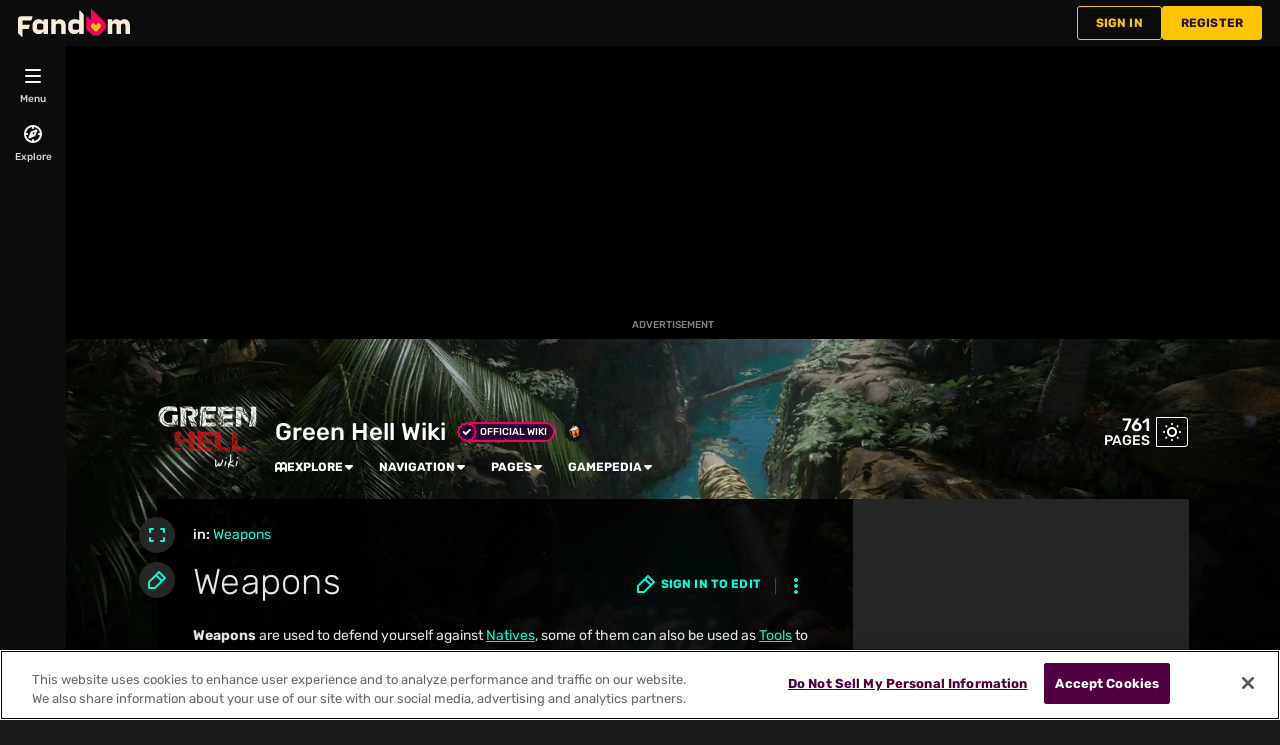

--- FILE ---
content_type: text/css; charset=utf-8
request_url: https://greenhell.fandom.com/load.php?lang=en&modules=site.styles&only=styles&skin=fandomdesktop
body_size: 1413
content:
.cpbox{display:flex;flex-direction:row-reverse;flex-wrap:wrap}.cpbox #admins{box-sizing:border-box;width:calc(33% - 10px);margin:5px;flex-grow:1;min-width:300px}.cpbox #help{box-sizing:border-box;width:calc(67% - 10px);margin:5px;flex-grow:1}.doc{margin:0em auto 1em;background-color:rgba(var(--theme-body-background-color--rgb),0.1);border:2px solid #BDCAC3;border-radius:1em;padding:1em}.doc-header{padding-bottom:3px;border-bottom:1px solid #BDCAC3;margin-bottom:1ex}.doc-footer{margin:0;background-color:rgba(var(--theme-body-background-color--rgb),0.1);border:2px solid #BDCAC3;border-radius:1em;padding:1em}.desktopleft{text-align:left}.desktopcenter{text-align:center}.desktopright{text-align:right}.fpbox{margin:5px;padding:5px;overflow:auto;width:calc(100% - 2px)}.fpbox.plain{background:transparent;border:none;box-shadow:none}.fpbox .heading,.fpbox .mainheading,.fpbox .welcome{margin:0 0 10px;padding:0 0 5px;overflow:auto}.fpbox .mainheading,.fpbox .welcome{font-size:150%;font-weight:bold}.fpbox .heading{text-align:center;font-size:132%}.linkslabel{margin:15px 5px 5px;padding:0 0 5px}.fplinks{display:flex;flex-wrap:wrap;justify-content:space-evenly;align-items:stretch;text-align:center}.fplink-outer{padding:5px;flex-basis:calc(25% - 10px);width:calc(25% - 15px);min-width:115px;display:inline-block;vertical-align:middle}.fplink-wide{flex-basis:calc(33% - 10px);width:calc(33% - 15px)}.fplink-fullwidth{flex-basis:100%;width:calc(100% - 15px);font-weight:bold}.fplink{padding:0.5em;box-sizing:border-box;width:100%;height:100%;display:table}.fplink-plain{background:transparent;border-radius:0;border:0;box-shadow:none}.fplink-inner{display:table-row}.fplink a{display:table-cell;vertical-align:middle}.fplink img{max-width:150px;width:100%;height:auto}.fpbox .embedvideowrap{width:100% !important;max-width:480px;margin:0 auto}.fpbox .embedvideowrap iframe{width:100%!important}.fp-container main .columns .leftcol,.fp-container .columns .rightcol{width:100%;margin:0;padding:0}@media (min-width:990px){.fp-container .columns .leftcol{float:left;width:50%}.fp-container .columns .rightcol{float:right;width:50%}}.fp-section{display:flex;flex-wrap:wrap}#fp-2column.fp-container{display:grid;grid-template-areas:"a" "b" "c";grid-template-columns:100%}@media screen and (min-width:990px){#fp-2column.fp-container{grid-template-areas:"a b" "c c";grid-template-columns:50% 50%}}@media screen and (min-width:1350px){#fp-2column.fp-container{grid-template-areas:"a b" "c b";grid-template-columns:auto 520px}}#fp-top{grid-area:a}#fp-flex{grid-area:b}#fp-bottom{grid-area:c}.keysDark{color:black;border:1px solid rgb(170,170,170);box-shadow:0.1em 0.2em 0.2em rgb(221,221,221);border-radius:.2em;background-image:linear-gradient(to bottom,rgb(238,238,238),rgb(249,249,249),rgb(238,238,238));background-color:rgb(249,249,249);padding:0.1em 0.6em 0.1em 0.6em;margin-right:2px;font-size:85%;font-family:inherit;font-style:normal}.keysLight{color:white;border:1px solid rgb(0,0,0);box-shadow:0.1em 0.2em 0.2em rgb(0,0,0);border-radius:.2em;background-image:linear-gradient(to bottom,rgb(0,0,0),rgb(15,15,15),rgb(30,30,30));background-color:rgb(30,30,30);padding:0.1em 0.6em 0.1em 0.6em;margin-right:2px;font-size:85%;font-family:inherit;font-style:normal}.mobileonly{display:none}body.theme-fandomdesktop-dark{background-image:url(https://static.wikia.nocookie.net/greenhell_gamepedia_en/images/b/b6/1b.jpg);background-size:cover;background-position:top center;background-repeat:no-repeat;background-attachment:fixed}body.theme-fandomdesktop-light{background-image:url(https://static.wikia.nocookie.net/greenhell_gamepedia_en/images/b/b6/1b.jpg);background-size:cover;background-position:top center;background-repeat:no-repeat;background-attachment:fixed}.fandom-community-header__background::before{background-image:none;content:"";display:block;height:160px;position:absolute;top:0;width:100%;z-index:-1}.theme-fandomdesktop-dark .page__main{background-color:rgba(var(--theme-page-background-color--rgb),0.9)}.theme-fandomdesktop-light .page__main{background-color:rgba(var(--theme-page-background-color--rgb),0.9)}.pagetab{border-style:solid solid none;border-width:thin;border-color:var(--theme-border-color);padding:0.25em 1em 0;font-size:95%}.ambox{background-color:var(--theme-page-text-mix-color-95);border-bottom-color:var(--theme-link-dynamic-color-2);border-right-color:var(--theme-link-dynamic-color-2);border-top-color:var(--theme-link-dynamic-color-2);border-collapse:collapse;font-size:95%;margin:0 auto 2px auto;width:80%}.ambox-gray{border-left-color:#383838}.ambox.ambox-tiny{font-size:90%;margin:2px 0;width:auto}.ambox + .ambox{margin-top:-2px}.ambox-text{padding:0.25em 0.5em}.ambox-image{padding:2px 0px 2px 0.5em;text-align:center;width:60px}.ambox-tiny .ambox-image{padding:2px 0.5em;text-align:left;width:auto}.ambox-blue{border-left:10px solid #1e90ff}.ambox-red{border-left:10px solid #b22222}.ambox-orange{border-left:10px solid #f28500}.ambox-yellow{border-left:10px solid #f4c430}.ambox-purple{border-left:10px solid #9932cc}.ambox-gray{border-left:10px solid #bba}.ambox-green{border-left:10px solid #228b22}.amsmalltext{font-size:smaller;margin-left:0.8em;margin-top:0.5em}.infoboxtable{background-color:rgba(var(--theme-body-background-color--rgb),0);border:1px solid var(--theme-border-color);color:var(--theme-page-text-color);float:right;font-size:89%;margin-bottom:0.5em;margin-left:1em;padding:0.2em;width:300px}.infoboxtable td{vertical-align:top}.infoboxtable td > div{background-color:var(--theme-page-text-mix-color-95);border:2px solid inherit;border-radius:5px;font-weight:bold;padding:0.5px 7px;text-align:right}.infoboxname{background-color:var(--theme-page-text-mix-color-95);font-size:110%;font-weight:bold;padding:0.5em}.infoboxdetails{padding:0em}.theme-fandomdesktop-dark .copyright-icon{background-image:url(https://static.wikia.nocookie.net/commons_hydra/images/thumb/5/58/Copyright_darkwiki.png/32px-Copyright_darkwiki.png);background-size:100%;height:32px;width:32px}.theme-fandomdesktop-light .copyright-icon{background:url(https://static.wikia.nocookie.net/commons_hydra/images/thumb/b/b6/Copyright.png/32px-Copyright.png) transparent center center no-repeat;background-size:100%;height:32px;width:32px}.theme-fandomdesktop-dark .feature{background:rgba(var(--theme-accent-dynamic-color-1--rgb),0.01);border:1px solid rgba(var(--theme-accent-dynamic-color-1--rgb),0.05);border-radius:5px;padding:10px}.theme-fandomdesktop-light .feature{background:rgba(var(--theme-page-dynamic-color-1--rgb),0.05);border:1px solid rgba(var(--theme-page-dynamic-color-1--rgb),0.2);border-radius:5px;padding:10px}table.navbox{border:1px solid var(--theme-border-color);clear:both;font-size:88%;margin:auto;padding:1px;text-align:center;width:100%}table.navbox + table.navbox{margin-top:-1px}.navbox-title,.navbox-abovebelow,table.navbox th{padding-left:1em;padding-right:1em;text-align:center}.navbox-group{font-weight:bold;padding-left:1em;padding-right:1em;white-space:nowrap}.navbox,.navbox-subgroup{background:rgba(var(--theme-body-background-color--rgb),0.1)}.navbox-list{border-color:rgba(var(--theme-body-background-color--rgb),0.1)}.navbox-title,table.navbox th{background:rgba(var(--theme-body-background-color--rgb),0.2);color:var(--theme-body-text-color)}.navbox-abovebelow,.navbox-group,.navbox-subgroup .navbox-title{background:rgba(var(--theme-body-background-color--rgb),0.2);color:var(--theme-body-text-color)}.navbox-subgroup .navbox-group,.navbox-subgroup .navbox-abovebelow{background:rgba(var(--theme-body-background-color--rgb),0.1);color:var(--theme-body-text-color)}.navbox-even{background:rgba(var(--theme-page-dynamic-color-1--rgb),0.1);color:var(--theme-body-text-color)}.navbox-odd{background:transparent}.collapseButton{font-weight:normal;width:auto}.navbox .collapseButton{width:6em}.navbar{font-size:88%;font-weight:normal}.navbox .navbar{font-size:100%}table.collapsed tr.collapsible{display:none}.fpbox .heading,.fpbox .mainheading{border:0;border-bottom:1px solid var(--theme-border-color)}.fpbox .welcome,.fpbox .heading{color:#00ffd8;font-family:"AlegreyaSans-Regular";font-weight:bold;letter-spacing:4px;border:0;border-bottom:1px solid var(--theme-border-color);text-shadow:2px 2px #000}.fpbox{background:rgba(var(--theme-body-background-color--rgb),0.05);border:1px solid var(--theme-border-color);box-shadow:0 2px 5px var(--theme-border-color)}.fplink:not(.fplink-plain){background:rgba(var(--theme-body-background-color--rgb),0.3);border:1px solid var(--theme-border-color)}.fplink-fullwidth .fplink:not(.fplink-plain){background:rgba(var(--theme-body-background-color--rgb),0.4)}.linkslabel{border-bottom:2px solid var(--theme-border-color)}

--- FILE ---
content_type: application/javascript; charset=utf-8
request_url: https://fundingchoicesmessages.google.com/f/AGSKWxXWuu5SSAzEvTatQ4YVInQubiCfHJUC1xKLzEvBWL3PShUp3XXzOVe6AKIw6onAKpKgYxLVqCDLIqvy6FJPjF6CARivR_s2xXjtAVS4rLp-hvBdNG8kjljs_1zHoUXfJUJ2X9MhvjxQ3WIQkX1DCZSoS8Ag8xGQdp8av-ME-Gm9B3kw-W7jvHAkNE73/_/ads-07./popunder5./adcount./affiliate_show_iframe./cgi-exe/ad.
body_size: -1289
content:
window['6c356097-069e-42ec-ab8e-e6086acbbfba'] = true;

--- FILE ---
content_type: application/javascript; charset=utf-8
request_url: https://fundingchoicesmessages.google.com/f/AGSKWxWUtM-_xvfd9JW48xSuHYgDMC1iGqXXyfBzkaDLWgAsK_769kolZKZ3qnmFB4Cl5-4840130jHZnlzzYGDAil7SBnkQAzpc-waN8nRt89RsDTeMZh8CnOyKvLoR0ThIz6OlJVPyQQ==?fccs=W251bGwsbnVsbCxudWxsLG51bGwsbnVsbCxudWxsLFsxNzY3MDQwMzAxLDUzNjAwMDAwMF0sbnVsbCxudWxsLG51bGwsW251bGwsWzcsNl0sbnVsbCxudWxsLG51bGwsbnVsbCxudWxsLG51bGwsbnVsbCxudWxsLG51bGwsMV0sImh0dHBzOi8vZ3JlZW5oZWxsLmZhbmRvbS5jb20vd2lraS9XZWFwb25zIixudWxsLFtbOCwic0NoTkg1T3NhazAiXSxbOSwiZW4tVVMiXSxbMTYsIlsxLDEsMV0iXSxbMTksIjIiXSxbMTcsIlswXSJdLFsyNCwiIl0sWzI5LCJmYWxzZSJdXV0
body_size: 116
content:
if (typeof __googlefc.fcKernelManager.run === 'function') {"use strict";this.default_ContributorServingResponseClientJs=this.default_ContributorServingResponseClientJs||{};(function(_){var window=this;
try{
var jp=function(a){this.A=_.t(a)};_.u(jp,_.J);var kp=function(a){this.A=_.t(a)};_.u(kp,_.J);kp.prototype.getWhitelistStatus=function(){return _.F(this,2)};var lp=function(a){this.A=_.t(a)};_.u(lp,_.J);var mp=_.Zc(lp),np=function(a,b,c){this.B=a;this.j=_.A(b,jp,1);this.l=_.A(b,_.Jk,3);this.F=_.A(b,kp,4);a=this.B.location.hostname;this.D=_.Ag(this.j,2)&&_.O(this.j,2)!==""?_.O(this.j,2):a;a=new _.Lg(_.Kk(this.l));this.C=new _.Yg(_.q.document,this.D,a);this.console=null;this.o=new _.fp(this.B,c,a)};
np.prototype.run=function(){if(_.O(this.j,3)){var a=this.C,b=_.O(this.j,3),c=_.$g(a),d=new _.Rg;b=_.gg(d,1,b);c=_.D(c,1,b);_.dh(a,c)}else _.ah(this.C,"FCNEC");_.hp(this.o,_.A(this.l,_.Be,1),this.l.getDefaultConsentRevocationText(),this.l.getDefaultConsentRevocationCloseText(),this.l.getDefaultConsentRevocationAttestationText(),this.D);_.ip(this.o,_.F(this.F,1),this.F.getWhitelistStatus());var e;a=(e=this.B.googlefc)==null?void 0:e.__executeManualDeployment;a!==void 0&&typeof a==="function"&&_.Mo(this.o.G,
"manualDeploymentApi")};var op=function(){};op.prototype.run=function(a,b,c){var d;return _.v(function(e){d=mp(b);(new np(a,d,c)).run();return e.return({})})};_.Nk(7,new op);
}catch(e){_._DumpException(e)}
}).call(this,this.default_ContributorServingResponseClientJs);
// Google Inc.

//# sourceURL=/_/mss/boq-content-ads-contributor/_/js/k=boq-content-ads-contributor.ContributorServingResponseClientJs.en_US.sChNH5Osak0.es5.O/d=1/exm=ad_blocking_detection_executable,kernel_loader,loader_js_executable/ed=1/rs=AJlcJMz7a3Aoypzl3FteasZliPsUtk5MMw/m=cookie_refresh_executable
__googlefc.fcKernelManager.run('\x5b\x5b\x5b7,\x22\x5b\x5bnull,\\\x22fandom.com\\\x22,\\\x22AKsRol97SDvVHwQL9sOBdCT6dA6jTSFKeUCK-USl38V6eM20GfzVfrmkANYeVxsZbAXvfYXqqni7_ut5b_rfBGjCUqyB4xV6PKnNytFJ6mA4sXcoduS8BayTnm67yUeCYSb2gRZr2N4-RNpvt07d9NwlkexawoQHYg\\\\u003d\\\\u003d\\\x22\x5d,null,\x5b\x5bnull,null,null,\\\x22https:\/\/fundingchoicesmessages.google.com\/f\/AGSKWxWKvkn35_w8YtQ8FchRmz4c4ZA1q2Ho50kcl7lfIebvwO5YqZM7zPxg6RMg8FkW1qlvV8wP9f3WEEIIn_RWCK44_m4eN5tdo9XKDAJoQSTtmPISF_icaQ9OCkE8oGbgQyY_LsCmyA\\\\u003d\\\\u003d\\\x22\x5d,null,null,\x5bnull,null,null,\\\x22https:\/\/fundingchoicesmessages.google.com\/el\/AGSKWxWxKo2kQvBRv0fOZQZGeKzGBzFlgfi1fep57SFvHl0qL36AnGiAfpkF86JXLGTTwPrVsTkhjfLH-7Qr6B9pQ7G6M67rJdXtETm9vSYhDX8CNEagxqn4JGqzyzZvkmCIoXsJ6A-oFw\\\\u003d\\\\u003d\\\x22\x5d,null,\x5bnull,\x5b7,6\x5d,null,null,null,null,null,null,null,null,null,1\x5d\x5d,\x5b3,1\x5d\x5d\x22\x5d\x5d,\x5bnull,null,null,\x22https:\/\/fundingchoicesmessages.google.com\/f\/AGSKWxX4QeB6b1HHY6h9Jf7gx-RNbMp2lkcB_eyCEJhUKUOXk5eISQigdA0o3tgD7QmuUSzTPTJtTqc0LUVG6mkwgVP_gXOvqyll8wxnEdGcN037LOdU0yJbOdjVutG9z9dRAArWu1vaAg\\u003d\\u003d\x22\x5d\x5d');}

--- FILE ---
content_type: text/javascript; charset=utf-8
request_url: https://greenhell.fandom.com/load.php?lang=en&modules=ext.fandom.ImportJs%2Csite&skin=fandomdesktop&version=1taqu
body_size: -88
content:
mw.loader.impl(function(){return["ext.fandom.ImportJs@6j31y",null,{"css":[]}];});
mw.loader.impl(function(){return["ext.fandom.site@ib7st",function($,jQuery,require,module){var fp=fp||{equalizeColumns:function(){$('.fpmain').each(function(){fp.resetSectionBoxHeights($(this).find('.fpsection1, .fpsection2, .fpsection3, .fpsection4'));});if($('.fpsection1').first().css('float')==="left"){if($('.fpsection4').first().css('clear')==="none"){$('.fpmain').each(function(index){var leftHeight=$(this).find('.fpsection1').height()+$(this).find('.fpsection4').height();var rightHeight=$(this).find('.fpsection2').height()+$(this).find('.fpsection3').height();var difference=Math.abs(rightHeight-leftHeight);if(leftHeight<rightHeight){fp.adjustSectionBoxHeights(difference,$(this).find('.fpsection1, .fpsection4'));}else if(rightHeight<leftHeight){fp.adjustSectionBoxHeights(difference,$(this).find('.fpsection2, .fpsection3'));}});}else{$('.fpmain').each(function(index){var leftHeight=$(this).find('.fpsection1').height()+$(this).find('.fpsection4').height();var middleHeight=$(this).find('.fpsection2').height();var rightHeight=$(this).find('.fpsection3').height();var maxHeight=Math.max(leftHeight,middleHeight,rightHeight);if(leftHeight<maxHeight){fp.adjustSectionBoxHeights(maxHeight-leftHeight,$(this).find('.fpsection1, .fpsection4'));}if(middleHeight<maxHeight){fp.adjustSectionBoxHeights(maxHeight-middleHeight,$(this).find('.fpsection2'));}if(rightHeight<maxHeight){fp.adjustSectionBoxHeights(maxHeight-rightHeight,$(this).find('.fpsection3'));}});}}},findAdjustableSectionBoxes:function(sections){var boxes=sections.find('.fpbox.fpgreedy');if(boxes.length===0){return sections.find('.fpbox').not('.fpnoresize');}else{return boxes;}},resetSectionBoxHeights:function(sections){fp.findAdjustableSectionBoxes(sections).each(function(){$(this).height('auto');});},adjustSectionBoxHeights:function(heightToAdd,sections){var boxes,lastBox,remainingHeightToAdd,boxHeightToAdd;boxes=fp.findAdjustableSectionBoxes(sections);lastBox=boxes.last();remainingHeightToAdd=heightToAdd;boxHeightToAdd=Math.floor(heightToAdd/boxes.length);boxes.each(function(){if(this===lastBox.get(0)){$(this).height($(this).height()+remainingHeightToAdd);}else{$(this).height($(this).height()+boxHeightToAdd);remainingHeightToAdd-=boxHeightToAdd;}});}};$(document).ready(fp.equalizeColumns);$(window).resize(fp.equalizeColumns);
},{"css":[]}];});
